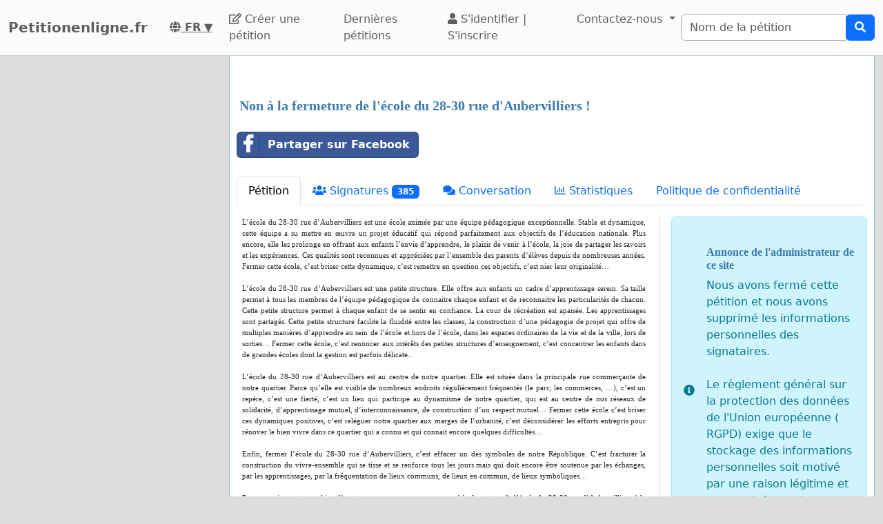

--- FILE ---
content_type: text/html; charset=utf-8
request_url: https://www.google.com/recaptcha/api2/aframe
body_size: 266
content:
<!DOCTYPE HTML><html><head><meta http-equiv="content-type" content="text/html; charset=UTF-8"></head><body><script nonce="Wi6kMge4YRSl22eEuC4IQg">/** Anti-fraud and anti-abuse applications only. See google.com/recaptcha */ try{var clients={'sodar':'https://pagead2.googlesyndication.com/pagead/sodar?'};window.addEventListener("message",function(a){try{if(a.source===window.parent){var b=JSON.parse(a.data);var c=clients[b['id']];if(c){var d=document.createElement('img');d.src=c+b['params']+'&rc='+(localStorage.getItem("rc::a")?sessionStorage.getItem("rc::b"):"");window.document.body.appendChild(d);sessionStorage.setItem("rc::e",parseInt(sessionStorage.getItem("rc::e")||0)+1);localStorage.setItem("rc::h",'1768975658846');}}}catch(b){}});window.parent.postMessage("_grecaptcha_ready", "*");}catch(b){}</script></body></html>